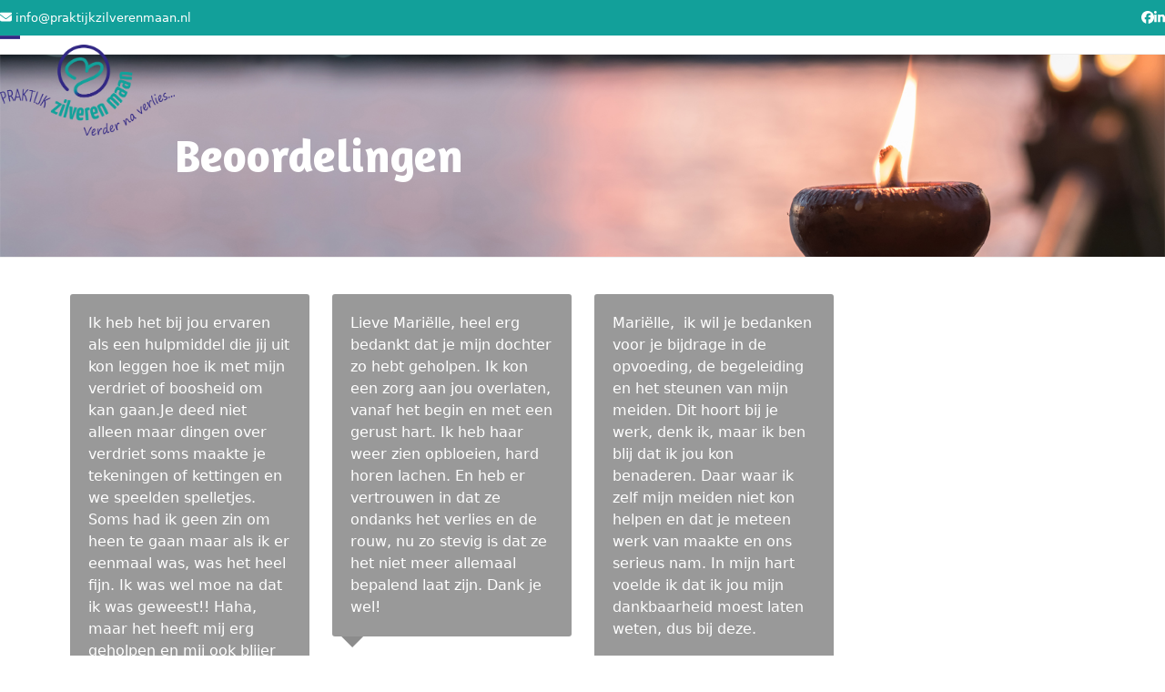

--- FILE ---
content_type: text/html; charset=UTF-8
request_url: https://praktijkzilverenmaan.nl/testimonials-category/beoordelingen/
body_size: 11553
content:
<!DOCTYPE html>
<html lang="nl-NL" class="wpex-classic-style">
<head>
<meta charset="UTF-8">
<link rel="profile" href="http://gmpg.org/xfn/11">
<meta name='robots' content='index, follow, max-image-preview:large, max-snippet:-1, max-video-preview:-1' />
<meta name="viewport" content="width=device-width, initial-scale=1">

	<!-- This site is optimized with the Yoast SEO plugin v26.7 - https://yoast.com/wordpress/plugins/seo/ -->
	<title>Beoordelingen Archieven - Praktijk Zilveren Maan</title>
<link data-rocket-prefetch href="https://connect.facebook.net" rel="dns-prefetch">
<link data-rocket-prefetch href="https://fonts.googleapis.com" rel="dns-prefetch">
<link data-rocket-prefetch href="https://www.facebook.com" rel="dns-prefetch"><link rel="preload" data-rocket-preload as="image" href="https://praktijkzilverenmaan.nl/wp-content/uploads/2018/07/Sliderafbeelding-1-2.jpg" fetchpriority="high">
	<link rel="canonical" href="https://praktijkzilverenmaan.nl/testimonials-category/beoordelingen/" />
	<meta property="og:locale" content="nl_NL" />
	<meta property="og:type" content="article" />
	<meta property="og:title" content="Beoordelingen Archieven - Praktijk Zilveren Maan" />
	<meta property="og:url" content="https://praktijkzilverenmaan.nl/testimonials-category/beoordelingen/" />
	<meta property="og:site_name" content="Praktijk Zilveren Maan" />
	<meta name="twitter:card" content="summary_large_image" />
	<script type="application/ld+json" class="yoast-schema-graph">{"@context":"https://schema.org","@graph":[{"@type":"CollectionPage","@id":"https://praktijkzilverenmaan.nl/testimonials-category/beoordelingen/","url":"https://praktijkzilverenmaan.nl/testimonials-category/beoordelingen/","name":"Beoordelingen Archieven - Praktijk Zilveren Maan","isPartOf":{"@id":"https://praktijkzilverenmaan.nl/#website"},"breadcrumb":{"@id":"https://praktijkzilverenmaan.nl/testimonials-category/beoordelingen/#breadcrumb"},"inLanguage":"nl-NL"},{"@type":"BreadcrumbList","@id":"https://praktijkzilverenmaan.nl/testimonials-category/beoordelingen/#breadcrumb","itemListElement":[{"@type":"ListItem","position":1,"name":"Home","item":"https://praktijkzilverenmaan.nl/"},{"@type":"ListItem","position":2,"name":"Beoordelingen"}]},{"@type":"WebSite","@id":"https://praktijkzilverenmaan.nl/#website","url":"https://praktijkzilverenmaan.nl/","name":"Praktijk Zilveren Maan","description":"Gespecialiseerd in rouwbegeleiding van kinderen, jongeren en volwassenen","publisher":{"@id":"https://praktijkzilverenmaan.nl/#organization"},"potentialAction":[{"@type":"SearchAction","target":{"@type":"EntryPoint","urlTemplate":"https://praktijkzilverenmaan.nl/?s={search_term_string}"},"query-input":{"@type":"PropertyValueSpecification","valueRequired":true,"valueName":"search_term_string"}}],"inLanguage":"nl-NL"},{"@type":"Organization","@id":"https://praktijkzilverenmaan.nl/#organization","name":"Praktijk Zilveren Maan","url":"https://praktijkzilverenmaan.nl/","logo":{"@type":"ImageObject","inLanguage":"nl-NL","@id":"https://praktijkzilverenmaan.nl/#/schema/logo/image/","url":"https://praktijkzilverenmaan.nl/wp-content/uploads/2018/08/Praktijk-Zilveren-maan-RETINA.png","contentUrl":"https://praktijkzilverenmaan.nl/wp-content/uploads/2018/08/Praktijk-Zilveren-maan-RETINA.png","width":500,"height":259,"caption":"Praktijk Zilveren Maan"},"image":{"@id":"https://praktijkzilverenmaan.nl/#/schema/logo/image/"},"sameAs":["https://www.facebook.com/praktijkzilverenmaan","https://www.linkedin.com/in/marielle-van-der-laan-70660717"]}]}</script>
	<!-- / Yoast SEO plugin. -->


<link rel='dns-prefetch' href='//fonts.googleapis.com' />
<link rel="alternate" type="application/rss+xml" title="Praktijk Zilveren Maan &raquo; feed" href="https://praktijkzilverenmaan.nl/feed/" />
<link rel="alternate" type="application/rss+xml" title="Praktijk Zilveren Maan &raquo; reacties feed" href="https://praktijkzilverenmaan.nl/comments/feed/" />
<link rel="alternate" type="application/rss+xml" title="Praktijk Zilveren Maan &raquo; Beoordelingen Beoordeling Categorieën feed" href="https://praktijkzilverenmaan.nl/testimonials-category/beoordelingen/feed/" />
<style id='wp-img-auto-sizes-contain-inline-css'>
img:is([sizes=auto i],[sizes^="auto," i]){contain-intrinsic-size:3000px 1500px}
/*# sourceURL=wp-img-auto-sizes-contain-inline-css */
</style>
<link data-minify="1" rel='stylesheet' id='js_composer_front-css' href='https://praktijkzilverenmaan.nl/wp-content/cache/min/1/wp-content/plugins/js_composer/assets/css/js_composer.min.css?ver=1764164539' media='all' />
<link data-minify="1" rel='stylesheet' id='parent-style-css' href='https://praktijkzilverenmaan.nl/wp-content/cache/min/1/wp-content/themes/Total/style.css?ver=1764164539' media='all' />
<link rel='stylesheet' id='wpex-google-font-amaranth-css' href='https://fonts.googleapis.com/css2?family=Amaranth:ital,wght@0,100;0,200;0,300;0,400;0,500;0,600;0,700;0,800;0,900;1,100;1,200;1,300;1,400;1,500;1,600;1,700;1,800;1,900&#038;display=swap&#038;subset=latin' media='all' />
<link rel='stylesheet' id='wpex-style-css' href='https://praktijkzilverenmaan.nl/wp-content/themes/Total%20child/style.css?ver=6.5' media='all' />
<link rel='stylesheet' id='wpex-mobile-menu-breakpoint-max-css' href='https://praktijkzilverenmaan.nl/wp-content/themes/Total/assets/css/frontend/breakpoints/max.min.css?ver=6.5' media='only screen and (max-width:1400px)' />
<link rel='stylesheet' id='wpex-mobile-menu-breakpoint-min-css' href='https://praktijkzilverenmaan.nl/wp-content/themes/Total/assets/css/frontend/breakpoints/min.min.css?ver=6.5' media='only screen and (min-width:1401px)' />
<link rel='stylesheet' id='vcex-shortcodes-css' href='https://praktijkzilverenmaan.nl/wp-content/themes/Total/assets/css/frontend/vcex-shortcodes.min.css?ver=6.5' media='all' />
<link rel='stylesheet' id='wpex-wpbakery-css' href='https://praktijkzilverenmaan.nl/wp-content/themes/Total/assets/css/frontend/wpbakery.min.css?ver=6.5' media='all' />
<script src="https://praktijkzilverenmaan.nl/wp-includes/js/jquery/jquery.min.js?ver=3.7.1" id="jquery-core-js"></script>
<script src="https://praktijkzilverenmaan.nl/wp-includes/js/jquery/jquery-migrate.min.js?ver=3.4.1" id="jquery-migrate-js"></script>
<script id="wpex-core-js-extra">
var wpex_theme_params = {"selectArrowIcon":"\u003Cspan class=\"wpex-select-arrow__icon wpex-icon--sm wpex-flex wpex-icon\" aria-hidden=\"true\"\u003E\u003Csvg viewBox=\"0 0 24 24\" xmlns=\"http://www.w3.org/2000/svg\"\u003E\u003Crect fill=\"none\" height=\"24\" width=\"24\"/\u003E\u003Cg transform=\"matrix(0, -1, 1, 0, -0.115, 23.885)\"\u003E\u003Cpolygon points=\"17.77,3.77 16,2 6,12 16,22 17.77,20.23 9.54,12\"/\u003E\u003C/g\u003E\u003C/svg\u003E\u003C/span\u003E","customSelects":".widget_categories form,.widget_archive select,.vcex-form-shortcode select","scrollToHash":"1","localScrollFindLinks":"1","localScrollHighlight":"1","localScrollUpdateHash":"1","scrollToHashTimeout":"500","localScrollTargets":"li.local-scroll a, a.local-scroll, .local-scroll-link, .local-scroll-link \u003E a,.sidr-class-local-scroll-link,li.sidr-class-local-scroll \u003E span \u003E a,li.sidr-class-local-scroll \u003E a","scrollToBehavior":"smooth"};
//# sourceURL=wpex-core-js-extra
</script>
<script src="https://praktijkzilverenmaan.nl/wp-content/themes/Total/assets/js/frontend/core.min.js?ver=6.5" id="wpex-core-js" defer data-wp-strategy="defer"></script>
<script id="wpex-inline-js-after">
!function(){const e=document.querySelector("html"),t=()=>{const t=window.innerWidth-document.documentElement.clientWidth;t&&e.style.setProperty("--wpex-scrollbar-width",`${t}px`)};t(),window.addEventListener("resize",(()=>{t()}))}();
//# sourceURL=wpex-inline-js-after
</script>
<script id="wpex-sticky-header-js-extra">
var wpex_sticky_header_params = {"breakpoint":"1401","shrink":"1","shrinkOnMobile":"1","shrinkHeight":"70","shrink_speed":".3s","shrink_delay":"1"};
//# sourceURL=wpex-sticky-header-js-extra
</script>
<script src="https://praktijkzilverenmaan.nl/wp-content/themes/Total/assets/js/frontend/sticky/header.min.js?ver=6.5" id="wpex-sticky-header-js" defer data-wp-strategy="defer"></script>
<script id="wpex-mobile-menu-sidr-js-extra">
var wpex_mobile_menu_sidr_params = {"breakpoint":"1400","i18n":{"openSubmenu":"Open submenu of %s","closeSubmenu":"Close submenu of %s"},"openSubmenuIcon":"\u003Cspan class=\"wpex-open-submenu__icon wpex-transition-transform wpex-duration-300 wpex-icon\" aria-hidden=\"true\"\u003E\u003Csvg xmlns=\"http://www.w3.org/2000/svg\" viewBox=\"0 0 448 512\"\u003E\u003Cpath d=\"M201.4 342.6c12.5 12.5 32.8 12.5 45.3 0l160-160c12.5-12.5 12.5-32.8 0-45.3s-32.8-12.5-45.3 0L224 274.7 86.6 137.4c-12.5-12.5-32.8-12.5-45.3 0s-12.5 32.8 0 45.3l160 160z\"/\u003E\u003C/svg\u003E\u003C/span\u003E","source":"#site-navigation, #mobile-menu-search","side":"right","dark_surface":"1","displace":"","aria_label":"Mobile menu","aria_label_close":"Close mobile menu","class":"has-background","speed":"300"};
//# sourceURL=wpex-mobile-menu-sidr-js-extra
</script>
<script src="https://praktijkzilverenmaan.nl/wp-content/themes/Total/assets/js/frontend/mobile-menu/sidr.min.js?ver=6.5" id="wpex-mobile-menu-sidr-js" defer data-wp-strategy="defer"></script>
<script></script><link rel="https://api.w.org/" href="https://praktijkzilverenmaan.nl/wp-json/" /><link rel="EditURI" type="application/rsd+xml" title="RSD" href="https://praktijkzilverenmaan.nl/xmlrpc.php?rsd" />
<meta name="generator" content="WordPress 6.9" />
<link rel="icon" href="https://praktijkzilverenmaan.nl/wp-content/uploads/2018/08/Favicon.png" sizes="32x32"><link rel="shortcut icon" href="https://praktijkzilverenmaan.nl/wp-content/uploads/2018/08/Favicon.png"><link rel="apple-touch-icon" href="https://praktijkzilverenmaan.nl/wp-content/uploads/2018/08/57x57.png" sizes="57x57" ><link rel="apple-touch-icon" href="https://praktijkzilverenmaan.nl/wp-content/uploads/2018/08/76x76.png" sizes="76x76" ><link rel="apple-touch-icon" href="https://praktijkzilverenmaan.nl/wp-content/uploads/2018/08/120x120.png" sizes="120x120"><link rel="apple-touch-icon" href="https://praktijkzilverenmaan.nl/wp-content/uploads/2018/08/152x152.png" sizes="114x114"><style>.recentcomments a{display:inline !important;padding:0 !important;margin:0 !important;}</style><noscript><style>body:not(.content-full-screen) .wpex-vc-row-stretched[data-vc-full-width-init="false"]{visibility:visible;}</style></noscript><script>function setREVStartSize(e){
			//window.requestAnimationFrame(function() {
				window.RSIW = window.RSIW===undefined ? window.innerWidth : window.RSIW;
				window.RSIH = window.RSIH===undefined ? window.innerHeight : window.RSIH;
				try {
					var pw = document.getElementById(e.c).parentNode.offsetWidth,
						newh;
					pw = pw===0 || isNaN(pw) || (e.l=="fullwidth" || e.layout=="fullwidth") ? window.RSIW : pw;
					e.tabw = e.tabw===undefined ? 0 : parseInt(e.tabw);
					e.thumbw = e.thumbw===undefined ? 0 : parseInt(e.thumbw);
					e.tabh = e.tabh===undefined ? 0 : parseInt(e.tabh);
					e.thumbh = e.thumbh===undefined ? 0 : parseInt(e.thumbh);
					e.tabhide = e.tabhide===undefined ? 0 : parseInt(e.tabhide);
					e.thumbhide = e.thumbhide===undefined ? 0 : parseInt(e.thumbhide);
					e.mh = e.mh===undefined || e.mh=="" || e.mh==="auto" ? 0 : parseInt(e.mh,0);
					if(e.layout==="fullscreen" || e.l==="fullscreen")
						newh = Math.max(e.mh,window.RSIH);
					else{
						e.gw = Array.isArray(e.gw) ? e.gw : [e.gw];
						for (var i in e.rl) if (e.gw[i]===undefined || e.gw[i]===0) e.gw[i] = e.gw[i-1];
						e.gh = e.el===undefined || e.el==="" || (Array.isArray(e.el) && e.el.length==0)? e.gh : e.el;
						e.gh = Array.isArray(e.gh) ? e.gh : [e.gh];
						for (var i in e.rl) if (e.gh[i]===undefined || e.gh[i]===0) e.gh[i] = e.gh[i-1];
											
						var nl = new Array(e.rl.length),
							ix = 0,
							sl;
						e.tabw = e.tabhide>=pw ? 0 : e.tabw;
						e.thumbw = e.thumbhide>=pw ? 0 : e.thumbw;
						e.tabh = e.tabhide>=pw ? 0 : e.tabh;
						e.thumbh = e.thumbhide>=pw ? 0 : e.thumbh;
						for (var i in e.rl) nl[i] = e.rl[i]<window.RSIW ? 0 : e.rl[i];
						sl = nl[0];
						for (var i in nl) if (sl>nl[i] && nl[i]>0) { sl = nl[i]; ix=i;}
						var m = pw>(e.gw[ix]+e.tabw+e.thumbw) ? 1 : (pw-(e.tabw+e.thumbw)) / (e.gw[ix]);
						newh =  (e.gh[ix] * m) + (e.tabh + e.thumbh);
					}
					var el = document.getElementById(e.c);
					if (el!==null && el) el.style.height = newh+"px";
					el = document.getElementById(e.c+"_wrapper");
					if (el!==null && el) {
						el.style.height = newh+"px";
						el.style.display = "block";
					}
				} catch(e){
					console.log("Failure at Presize of Slider:" + e)
				}
			//});
		  };</script>
		<style id="wp-custom-css">
			.testimonial-entry-content{position:relative;padding:20px;background:rgba(0,0,0,0.4);/* background:#f7f7f7;*/color:white;border-radius:3px;}.testimonial-caret{position:absolute;display:block;left:10px;bottom:-12px;width:0;height:0;border-left:12px solid transparent;border-right:12px solid transparent;border-top:12px solid #00000073;}.testimonial-entry-author{margin:0;color:white;font-family:amaranth;font-size:20px;}blockquote{padding-left:55px;margin:30px 0;font-size:1.231em;color:#000000;}		</style>
		<noscript><style> .wpb_animate_when_almost_visible { opacity: 1; }</style></noscript><style data-type="wpex-css" id="wpex-css">/*TYPOGRAPHY*/:root{--wpex-body-font-size:16px;--wpex-body-color:#000000;}#top-bar-content{font-size:13px;}.main-navigation-ul .link-inner{font-weight:300;font-size:18px;letter-spacing:1px;text-transform:uppercase;}.page-header .page-header-title{font-family:Amaranth;font-weight:700;font-size:50px;}h2,.wpex-h2{font-family:Amaranth;font-size:25px;color:#312783;margin:0px 0px 10px 0px;}.footer-widget .widget-title{font-family:Amaranth;font-size:24px;}#copyright{font-size:13px;letter-spacing:0px;}/*ADVANCED STYLING CSS*/#site-logo .logo-img{max-height:100px;width:auto;}.page-header.has-bg-image{background-image:url(https://praktijkzilverenmaan.nl/wp-content/uploads/2018/07/Sliderafbeelding-1-2.jpg);}/*CUSTOMIZER STYLING*/:root{--wpex-link-color:#12a09a;--wpex-hover-heading-link-color:#12a09a;--wpex-btn-color:#ffffff;--wpex-hover-btn-color:#ffffff;--wpex-btn-bg:#312783;--wpex-hover-btn-bg:#12a09a;--wpex-input-bg:#f9f9f9;--wpex-focus-input-bg:#f9f9f9;--wpex-input-border-color:#d1d1d1;--wpex-focus-input-border-color:#d1d1d1;--wpex-site-header-shrink-start-height:100px;}.page-header.wpex-supports-mods{padding-block-start:80px;padding-block-end:80px;}.page-header.wpex-supports-mods .page-header-title{color:#ffffff;}:root,.site-boxed.wpex-responsive #wrap{--wpex-container-width:1200px;}#top-bar-wrap{background-color:#12a09a;border-color:#12a09a;}.wpex-top-bar-sticky{background-color:#12a09a;}#top-bar{color:#ffffff;--wpex-text-2:#ffffff;--wpex-text-3:#ffffff;--wpex-text-4:#ffffff;--wpex-link-color:#ffffff;padding-block-start:5px;padding-block-end:5px;}#top-bar-social a.wpex-social-btn-no-style{color:#ffffff;}#top-bar-social a.wpex-social-btn-no-style:hover{color:#ffffff;}.header-padding{padding-block-start:10px;padding-block-end:10px;}#site-navigation-wrap{--wpex-main-nav-link-color:#25a09a;--wpex-hover-main-nav-link-color:#25a09a;--wpex-active-main-nav-link-color:#25a09a;--wpex-hover-main-nav-link-color:#312783;--wpex-active-main-nav-link-color:#312783;}#mobile-menu,#mobile-icons-menu{--wpex-link-color:#312783;--wpex-hover-link-color:#312783;--wpex-hover-link-color:#12a09a;}#sidr-main,.sidr-class-dropdown-menu ul{background-color:#12a09a;}#sidr-main{--wpex-border-main:#ffffff;color:#ffffff;--wpex-link-color:#ffffff;--wpex-text-2:#ffffff;--wpex-hover-link-color:#f2f2f2;}#footer{--wpex-surface-1:#ffffff;background-color:#ffffff;color:#000000;--wpex-heading-color:#000000;--wpex-text-2:#000000;--wpex-text-3:#000000;--wpex-text-4:#000000;--wpex-border-main:#ffffff;--wpex-table-cell-border-color:#ffffff;--wpex-link-color:#13a09a;--wpex-hover-link-color:#13a09a;--wpex-hover-link-color:#13a09a;}.footer-widget .widget-title{color:#13a09a;}#footer-bottom{background-color:#12a09a;color:#ffffff;--wpex-text-2:#ffffff;--wpex-text-3:#ffffff;--wpex-text-4:#ffffff;--wpex-link-color:#ffffff;--wpex-hover-link-color:#ffffff;}</style><link data-minify="1" rel='stylesheet' id='rs-plugin-settings-css' href='https://praktijkzilverenmaan.nl/wp-content/cache/min/1/wp-content/plugins/revslider/sr6/assets/css/rs6.css?ver=1764164539' media='all' />
<style id='rs-plugin-settings-inline-css'>
#rs-demo-id {}
/*# sourceURL=rs-plugin-settings-inline-css */
</style>
<meta name="generator" content="WP Rocket 3.20.3" data-wpr-features="wpr_minify_js wpr_preconnect_external_domains wpr_oci wpr_minify_css wpr_desktop" /></head>

<body class="archive tax-testimonials_category term-beoordelingen term-3 wp-custom-logo wp-embed-responsive wp-theme-Total wp-child-theme-Totalchild wpex-theme wpex-responsive full-width-main-layout no-composer wpex-live-site wpex-has-primary-bottom-spacing site-full-width content-full-width has-topbar sidebar-widget-icons hasnt-overlay-header has-mobile-menu wpex-mobile-toggle-menu-icon_buttons wpex-no-js wpb-js-composer js-comp-ver-8.7.2 vc_responsive">

	
<a href="#content" class="skip-to-content">Skip to content</a>

	
	<span data-ls_id="#site_top" tabindex="-1"></span>
	<div  id="outer-wrap" class="wpex-overflow-clip">
		
		
		
		<div  id="wrap" class="wpex-clr">

			
			<div  id="top-bar-wrap" class="top-bar-full-width wpex-border-b wpex-border-main wpex-border-solid wpex-text-sm visible-desktop wpex-print-hidden">
			<div id="top-bar" class="container wpex-relative wpex-py-15 wpex-md-flex wpex-justify-between wpex-items-center wpex-text-center wpex-md-text-initial">
	<div id="top-bar-content" class="has-content top-bar-left wpex-clr"><a href="mailto:info@praktijkzilverenmaan.nl"><span class="wpex-inline"><span class="wpex-icon" aria-hidden="true"><svg xmlns="http://www.w3.org/2000/svg" viewBox="0 0 512 512"><path d="M48 64C21.5 64 0 85.5 0 112c0 15.1 7.1 29.3 19.2 38.4L236.8 313.6c11.4 8.5 27 8.5 38.4 0L492.8 150.4c12.1-9.1 19.2-23.3 19.2-38.4c0-26.5-21.5-48-48-48H48zM0 176V384c0 35.3 28.7 64 64 64H448c35.3 0 64-28.7 64-64V176L294.4 339.2c-22.8 17.1-54 17.1-76.8 0L0 176z"/></svg></span> info@praktijkzilverenmaan.nl
</span></a></div>


<div id="top-bar-social" class="top-bar-right wpex-mt-10 wpex-md-mt-0 social-style-none"><ul id="top-bar-social-list" class="wpex-inline-flex wpex-flex-wrap wpex-gap-y-5 wpex-list-none wpex-m-0 wpex-last-mr-0 wpex-gap-x-15 wpex-justify-center wpex-md-justify-start"><li class="top-bar-social-list__item"><a href="https://www.facebook.com/praktijkzilverenmaan" target="_blank" class="top-bar-social-list__link wpex-facebook wpex-social-btn wpex-social-btn-no-style" rel="noopener noreferrer"><span class="wpex-icon" aria-hidden="true"><svg xmlns="http://www.w3.org/2000/svg" viewBox="0 0 512 512"><path d="M512 256C512 114.6 397.4 0 256 0S0 114.6 0 256C0 376 82.7 476.8 194.2 504.5V334.2H141.4V256h52.8V222.3c0-87.1 39.4-127.5 125-127.5c16.2 0 44.2 3.2 55.7 6.4V172c-6-.6-16.5-1-29.6-1c-42 0-58.2 15.9-58.2 57.2V256h83.6l-14.4 78.2H287V510.1C413.8 494.8 512 386.9 512 256h0z"/></svg></span><span class="screen-reader-text">Facebook</span></a></li><li class="top-bar-social-list__item"><a href="https://www.linkedin.com/in/marielle-van-der-laan-70660717" target="_blank" class="top-bar-social-list__link wpex-linkedin wpex-social-btn wpex-social-btn-no-style" rel="noopener noreferrer"><span class="wpex-icon" aria-hidden="true"><svg xmlns="http://www.w3.org/2000/svg" viewBox="0 0 448 512"><path d="M100.3 448H7.4V148.9h92.9zM53.8 108.1C24.1 108.1 0 83.5 0 53.8a53.8 53.8 0 0 1 107.6 0c0 29.7-24.1 54.3-53.8 54.3zM447.9 448h-92.7V302.4c0-34.7-.7-79.2-48.3-79.2-48.3 0-55.7 37.7-55.7 76.7V448h-92.8V148.9h89.1v40.8h1.3c12.4-23.5 42.7-48.3 87.9-48.3 94 0 111.3 61.9 111.3 142.3V448z"/></svg></span><span class="screen-reader-text">LinkedIn</span></a></li></ul></div></div>
		</div>
	<div  id="site-header-sticky-wrapper" class="wpex-sticky-header-holder not-sticky wpex-print-hidden">	<header id="site-header" class="header-one wpex-z-sticky header-full-width fixed-scroll has-sticky-dropshadow shrink-sticky-header on-shrink-adjust-height dyn-styles wpex-print-hidden wpex-relative wpex-clr">
				<div id="site-header-inner" class="header-one-inner header-padding container wpex-relative wpex-h-100 wpex-py-30 wpex-clr">
<div id="site-logo" class="site-branding header-one-logo logo-padding wpex-flex wpex-items-center wpex-float-left wpex-h-100">
	<div id="site-logo-inner" ><a id="site-logo-link" href="https://praktijkzilverenmaan.nl/" rel="home" class="main-logo"><img src="https://praktijkzilverenmaan.nl/wp-content/uploads/2018/08/Praktijk-Zilveren-maan.png" alt="Praktijk Zilveren Maan" class="logo-img wpex-h-auto wpex-max-w-100 wpex-align-middle" width="250" height="100" data-no-retina data-skip-lazy fetchpriority="high" srcset="https://praktijkzilverenmaan.nl/wp-content/uploads/2018/08/Praktijk-Zilveren-maan.png 1x,https://praktijkzilverenmaan.nl/wp-content/uploads/2018/08/Praktijk-Zilveren-maan-RETINA.png 2x"></a></div>

</div>

<div id="site-navigation-wrap" class="navbar-style-one navbar-fixed-height navbar-allows-inner-bg navbar-fixed-line-height wpex-dropdowns-caret wpex-stretch-megamenus hide-at-mm-breakpoint wpex-clr wpex-print-hidden">
	<nav id="site-navigation" class="navigation main-navigation main-navigation-one wpex-clr" aria-label="Main menu"><ul id="menu-hoofdmenu" class="main-navigation-ul dropdown-menu wpex-dropdown-menu wpex-dropdown-menu--onhover"><li id="menu-item-31" class="menu-item menu-item-type-post_type menu-item-object-page menu-item-home menu-item-31"><a href="https://praktijkzilverenmaan.nl/"><span class="link-inner">Home</span></a></li>
<li id="menu-item-33" class="menu-item menu-item-type-custom menu-item-object-custom menu-item-has-children menu-item-33 dropdown"><a><span class="link-inner">Ouders <span class="nav-arrow top-level"><span class="nav-arrow__icon wpex-icon wpex-icon--xs" aria-hidden="true"><svg xmlns="http://www.w3.org/2000/svg" viewBox="0 0 448 512"><path d="M201.4 342.6c12.5 12.5 32.8 12.5 45.3 0l160-160c12.5-12.5 12.5-32.8 0-45.3s-32.8-12.5-45.3 0L224 274.7 86.6 137.4c-12.5-12.5-32.8-12.5-45.3 0s-12.5 32.8 0 45.3l160 160z"/></svg></span></span></span></a>
<ul class="sub-menu">
	<li id="menu-item-30" class="menu-item menu-item-type-post_type menu-item-object-page menu-item-30"><a href="https://praktijkzilverenmaan.nl/informatie-en-advies/"><span class="link-inner">Informatie en advies</span></a></li>
	<li id="menu-item-459" class="menu-item menu-item-type-post_type menu-item-object-page menu-item-459"><a href="https://praktijkzilverenmaan.nl/scheiden-of-uit-elkaar/"><span class="link-inner">Scheiden of uit elkaar</span></a></li>
</ul>
</li>
<li id="menu-item-488" class="menu-item menu-item-type-custom menu-item-object-custom menu-item-has-children menu-item-488 dropdown"><a href="#"><span class="link-inner">Volwassenen <span class="nav-arrow top-level"><span class="nav-arrow__icon wpex-icon wpex-icon--xs" aria-hidden="true"><svg xmlns="http://www.w3.org/2000/svg" viewBox="0 0 448 512"><path d="M201.4 342.6c12.5 12.5 32.8 12.5 45.3 0l160-160c12.5-12.5 12.5-32.8 0-45.3s-32.8-12.5-45.3 0L224 274.7 86.6 137.4c-12.5-12.5-32.8-12.5-45.3 0s-12.5 32.8 0 45.3l160 160z"/></svg></span></span></span></a>
<ul class="sub-menu">
	<li id="menu-item-234" class="menu-item menu-item-type-post_type menu-item-object-page menu-item-234"><a href="https://praktijkzilverenmaan.nl/voor-volwassenen/"><span class="link-inner">Één op één contact</span></a></li>
	<li id="menu-item-487" class="menu-item menu-item-type-post_type menu-item-object-page menu-item-487"><a href="https://praktijkzilverenmaan.nl/rouw-lotgenotengroep-voor-volwassenen/"><span class="link-inner">Rouw- lotgenotengroep</span></a></li>
</ul>
</li>
<li id="menu-item-28" class="menu-item menu-item-type-post_type menu-item-object-page menu-item-28"><a href="https://praktijkzilverenmaan.nl/voor-kinderen-en-jongeren/"><span class="link-inner">Kinderen &#038; Jongeren</span></a></li>
<li id="menu-item-29" class="menu-item menu-item-type-post_type menu-item-object-page menu-item-29"><a href="https://praktijkzilverenmaan.nl/begeleiding-en-werkwijze/"><span class="link-inner">Hoe werken we</span></a></li>
<li id="menu-item-32" class="menu-item menu-item-type-custom menu-item-object-custom menu-item-has-children menu-item-32 dropdown"><a><span class="link-inner">Over ons <span class="nav-arrow top-level"><span class="nav-arrow__icon wpex-icon wpex-icon--xs" aria-hidden="true"><svg xmlns="http://www.w3.org/2000/svg" viewBox="0 0 448 512"><path d="M201.4 342.6c12.5 12.5 32.8 12.5 45.3 0l160-160c12.5-12.5 12.5-32.8 0-45.3s-32.8-12.5-45.3 0L224 274.7 86.6 137.4c-12.5-12.5-32.8-12.5-45.3 0s-12.5 32.8 0 45.3l160 160z"/></svg></span></span></span></a>
<ul class="sub-menu">
	<li id="menu-item-26" class="menu-item menu-item-type-post_type menu-item-object-page menu-item-26"><a href="https://praktijkzilverenmaan.nl/de-praktijk/"><span class="link-inner">Over de praktijk</span></a></li>
	<li id="menu-item-25" class="menu-item menu-item-type-post_type menu-item-object-page menu-item-25"><a href="https://praktijkzilverenmaan.nl/marielle-van-der-laan/"><span class="link-inner">Over Mariëlle</span></a></li>
	<li id="menu-item-460" class="menu-item menu-item-type-post_type menu-item-object-page menu-item-460"><a href="https://praktijkzilverenmaan.nl/tarieven/"><span class="link-inner">Tarieven</span></a></li>
	<li id="menu-item-243" class="menu-item menu-item-type-post_type menu-item-object-page menu-item-243"><a href="https://praktijkzilverenmaan.nl/stichting-zilveren-maan/"><span class="link-inner">Stichting Zilveren Maan</span></a></li>
</ul>
</li>
<li id="menu-item-24" class="menu-item menu-item-type-post_type menu-item-object-page menu-item-24"><a href="https://praktijkzilverenmaan.nl/contact/"><span class="link-inner">Contact</span></a></li>
</ul></nav>
</div>


<div id="mobile-menu" class="wpex-mobile-menu-toggle show-at-mm-breakpoint wpex-flex wpex-items-center wpex-absolute wpex-top-50 -wpex-translate-y-50 wpex-right-0">
	<div class="wpex-inline-flex wpex-items-center"><a href="#" class="mobile-menu-toggle" role="button" aria-expanded="false"><span class="mobile-menu-toggle__icon wpex-flex"><span class="wpex-hamburger-icon wpex-hamburger-icon--inactive wpex-hamburger-icon--animate" aria-hidden="true"><span></span></span></span><span class="screen-reader-text" data-open-text>Open mobile menu</span><span class="screen-reader-text" data-open-text>Close mobile menu</span></a></div>
</div>

</div>
			</header>
</div>
			<div  id="fb-root"></div>
<script>(function(d, s, id) {
  var js, fjs = d.getElementsByTagName(s)[0];
  if (d.getElementById(id)) return;
  js = d.createElement(s); js.id = id;
  js.src = 'https://connect.facebook.net/nl_NL/sdk.js#xfbml=1&version=v3.1';
  fjs.parentNode.insertBefore(js, fjs);
}(document, 'script', 'facebook-jssdk'));</script>
			<main  id="main" class="site-main wpex-clr">

				
<header class="page-header default-page-header has-bg-image bg-cover wpex-bg-cover wpex-bg-center wpex-bg-no-repeat wpex-relative wpex-mb-40 wpex-surface-2 wpex-py-20 wpex-border-t wpex-border-b wpex-border-solid wpex-border-surface-3 wpex-text-2 wpex-supports-mods">

	
	<div class="page-header-inner container">
<div class="page-header-content">

<h1 class="page-header-title wpex-block wpex-m-0 wpex-text-2xl">

	<span>Beoordelingen</span>

</h1>

</div></div>

	
</header>


<div id="content-wrap"  class="container wpex-clr">

	
	<div id="primary" class="content-area wpex-clr">

		
		<div id="content" class="site-content wpex-clr">

			
			
<div id="testimonials-entries" class="wpex-row wpex-clr">
<article id="post-262" class="testimonial-entry col span_1_of_4 col-1">
			
<div class="testimonial-entry-content wpex-relative wpex-boxed wpex-border-0 wpex-clr">
	<span class="testimonial-caret wpex-absolute wpex-block wpex-w-0 wpex-h-0"></span>
		<div class="testimonial-entry-text wpex-last-mb-0 wpex-clr"><p>Ik heb het bij jou ervaren als een hulpmiddel die jij uit kon leggen hoe ik met mijn verdriet of boosheid om kan gaan.Je deed niet alleen maar dingen over verdriet soms maakte je tekeningen of kettingen en we speelden spelletjes. Soms had ik geen zin om heen te gaan maar als ik er eenmaal was, was het heel fijn. Ik was wel moe na dat ik was geweest!! Haha, maar het heeft mij erg geholpen en mij ook blijer gemaakt. Soms is het nog wel moeilijk maar dan moet ik denken aan de dingen die ik heb geleerd.</p>
</div>
</div>
		<div class="testimonial-entry-bottom wpex-flex wpex-flex-wrap wpex-mt-20">
						
<div class="testimonial-entry-meta wpex-flex-grow">
<div class="testimonial-entry-author entry-title">Een jongere</div>

<div class="testimonial-entry-rating"><div class="wpex-star-rating wpex-inline-flex wpex-flex-wrap"><span class="wpex-icon" aria-hidden="true"><svg xmlns="http://www.w3.org/2000/svg" viewBox="0 0 576 512"><path d="M316.9 18C311.6 7 300.4 0 288.1 0s-23.4 7-28.8 18L195 150.3 51.4 171.5c-12 1.8-22 10.2-25.7 21.7s-.7 24.2 7.9 32.7L137.8 329 113.2 474.7c-2 12 3 24.2 12.9 31.3s23 8 33.8 2.3l128.3-68.5 128.3 68.5c10.8 5.7 23.9 4.9 33.8-2.3s14.9-19.3 12.9-31.3L438.5 329 542.7 225.9c8.6-8.5 11.7-21.2 7.9-32.7s-13.7-19.9-25.7-21.7L381.2 150.3 316.9 18z"/></svg></span><span class="wpex-icon" aria-hidden="true"><svg xmlns="http://www.w3.org/2000/svg" viewBox="0 0 576 512"><path d="M316.9 18C311.6 7 300.4 0 288.1 0s-23.4 7-28.8 18L195 150.3 51.4 171.5c-12 1.8-22 10.2-25.7 21.7s-.7 24.2 7.9 32.7L137.8 329 113.2 474.7c-2 12 3 24.2 12.9 31.3s23 8 33.8 2.3l128.3-68.5 128.3 68.5c10.8 5.7 23.9 4.9 33.8-2.3s14.9-19.3 12.9-31.3L438.5 329 542.7 225.9c8.6-8.5 11.7-21.2 7.9-32.7s-13.7-19.9-25.7-21.7L381.2 150.3 316.9 18z"/></svg></span><span class="wpex-icon" aria-hidden="true"><svg xmlns="http://www.w3.org/2000/svg" viewBox="0 0 576 512"><path d="M316.9 18C311.6 7 300.4 0 288.1 0s-23.4 7-28.8 18L195 150.3 51.4 171.5c-12 1.8-22 10.2-25.7 21.7s-.7 24.2 7.9 32.7L137.8 329 113.2 474.7c-2 12 3 24.2 12.9 31.3s23 8 33.8 2.3l128.3-68.5 128.3 68.5c10.8 5.7 23.9 4.9 33.8-2.3s14.9-19.3 12.9-31.3L438.5 329 542.7 225.9c8.6-8.5 11.7-21.2 7.9-32.7s-13.7-19.9-25.7-21.7L381.2 150.3 316.9 18z"/></svg></span><span class="wpex-icon" aria-hidden="true"><svg xmlns="http://www.w3.org/2000/svg" viewBox="0 0 576 512"><path d="M316.9 18C311.6 7 300.4 0 288.1 0s-23.4 7-28.8 18L195 150.3 51.4 171.5c-12 1.8-22 10.2-25.7 21.7s-.7 24.2 7.9 32.7L137.8 329 113.2 474.7c-2 12 3 24.2 12.9 31.3s23 8 33.8 2.3l128.3-68.5 128.3 68.5c10.8 5.7 23.9 4.9 33.8-2.3s14.9-19.3 12.9-31.3L438.5 329 542.7 225.9c8.6-8.5 11.7-21.2 7.9-32.7s-13.7-19.9-25.7-21.7L381.2 150.3 316.9 18z"/></svg></span><span class="wpex-icon" aria-hidden="true"><svg xmlns="http://www.w3.org/2000/svg" viewBox="0 0 576 512"><path d="M316.9 18C311.6 7 300.4 0 288.1 0s-23.4 7-28.8 18L195 150.3 51.4 171.5c-12 1.8-22 10.2-25.7 21.7s-.7 24.2 7.9 32.7L137.8 329 113.2 474.7c-2 12 3 24.2 12.9 31.3s23 8 33.8 2.3l128.3-68.5 128.3 68.5c10.8 5.7 23.9 4.9 33.8-2.3s14.9-19.3 12.9-31.3L438.5 329 542.7 225.9c8.6-8.5 11.7-21.2 7.9-32.7s-13.7-19.9-25.7-21.7L381.2 150.3 316.9 18z"/></svg></span><span class="screen-reader-text">Rating: 5</span></div></div>
</div>		</div>
	</article>
<article id="post-260" class="testimonial-entry col span_1_of_4 col-2">
			
<div class="testimonial-entry-content wpex-relative wpex-boxed wpex-border-0 wpex-clr">
	<span class="testimonial-caret wpex-absolute wpex-block wpex-w-0 wpex-h-0"></span>
		<div class="testimonial-entry-text wpex-last-mb-0 wpex-clr"><p>Lieve Mariëlle, heel erg bedankt dat je mijn dochter zo hebt geholpen. Ik kon een zorg aan jou overlaten, vanaf het begin en met een gerust hart. Ik heb haar weer zien opbloeien, hard horen lachen. En heb er vertrouwen in dat ze ondanks het verlies en de rouw, nu zo stevig is dat ze het niet meer allemaal bepalend laat zijn. Dank je wel!</p>
</div>
</div>
		<div class="testimonial-entry-bottom wpex-flex wpex-flex-wrap wpex-mt-20">
						
<div class="testimonial-entry-meta wpex-flex-grow">
<div class="testimonial-entry-author entry-title">Een moeder</div>

<div class="testimonial-entry-rating"><div class="wpex-star-rating wpex-inline-flex wpex-flex-wrap"><span class="wpex-icon" aria-hidden="true"><svg xmlns="http://www.w3.org/2000/svg" viewBox="0 0 576 512"><path d="M316.9 18C311.6 7 300.4 0 288.1 0s-23.4 7-28.8 18L195 150.3 51.4 171.5c-12 1.8-22 10.2-25.7 21.7s-.7 24.2 7.9 32.7L137.8 329 113.2 474.7c-2 12 3 24.2 12.9 31.3s23 8 33.8 2.3l128.3-68.5 128.3 68.5c10.8 5.7 23.9 4.9 33.8-2.3s14.9-19.3 12.9-31.3L438.5 329 542.7 225.9c8.6-8.5 11.7-21.2 7.9-32.7s-13.7-19.9-25.7-21.7L381.2 150.3 316.9 18z"/></svg></span><span class="wpex-icon" aria-hidden="true"><svg xmlns="http://www.w3.org/2000/svg" viewBox="0 0 576 512"><path d="M316.9 18C311.6 7 300.4 0 288.1 0s-23.4 7-28.8 18L195 150.3 51.4 171.5c-12 1.8-22 10.2-25.7 21.7s-.7 24.2 7.9 32.7L137.8 329 113.2 474.7c-2 12 3 24.2 12.9 31.3s23 8 33.8 2.3l128.3-68.5 128.3 68.5c10.8 5.7 23.9 4.9 33.8-2.3s14.9-19.3 12.9-31.3L438.5 329 542.7 225.9c8.6-8.5 11.7-21.2 7.9-32.7s-13.7-19.9-25.7-21.7L381.2 150.3 316.9 18z"/></svg></span><span class="wpex-icon" aria-hidden="true"><svg xmlns="http://www.w3.org/2000/svg" viewBox="0 0 576 512"><path d="M316.9 18C311.6 7 300.4 0 288.1 0s-23.4 7-28.8 18L195 150.3 51.4 171.5c-12 1.8-22 10.2-25.7 21.7s-.7 24.2 7.9 32.7L137.8 329 113.2 474.7c-2 12 3 24.2 12.9 31.3s23 8 33.8 2.3l128.3-68.5 128.3 68.5c10.8 5.7 23.9 4.9 33.8-2.3s14.9-19.3 12.9-31.3L438.5 329 542.7 225.9c8.6-8.5 11.7-21.2 7.9-32.7s-13.7-19.9-25.7-21.7L381.2 150.3 316.9 18z"/></svg></span><span class="wpex-icon" aria-hidden="true"><svg xmlns="http://www.w3.org/2000/svg" viewBox="0 0 576 512"><path d="M316.9 18C311.6 7 300.4 0 288.1 0s-23.4 7-28.8 18L195 150.3 51.4 171.5c-12 1.8-22 10.2-25.7 21.7s-.7 24.2 7.9 32.7L137.8 329 113.2 474.7c-2 12 3 24.2 12.9 31.3s23 8 33.8 2.3l128.3-68.5 128.3 68.5c10.8 5.7 23.9 4.9 33.8-2.3s14.9-19.3 12.9-31.3L438.5 329 542.7 225.9c8.6-8.5 11.7-21.2 7.9-32.7s-13.7-19.9-25.7-21.7L381.2 150.3 316.9 18z"/></svg></span><span class="wpex-icon" aria-hidden="true"><svg xmlns="http://www.w3.org/2000/svg" viewBox="0 0 576 512"><path d="M316.9 18C311.6 7 300.4 0 288.1 0s-23.4 7-28.8 18L195 150.3 51.4 171.5c-12 1.8-22 10.2-25.7 21.7s-.7 24.2 7.9 32.7L137.8 329 113.2 474.7c-2 12 3 24.2 12.9 31.3s23 8 33.8 2.3l128.3-68.5 128.3 68.5c10.8 5.7 23.9 4.9 33.8-2.3s14.9-19.3 12.9-31.3L438.5 329 542.7 225.9c8.6-8.5 11.7-21.2 7.9-32.7s-13.7-19.9-25.7-21.7L381.2 150.3 316.9 18z"/></svg></span><span class="screen-reader-text">Rating: 5</span></div></div>
</div>		</div>
	</article>
<article id="post-89" class="testimonial-entry col span_1_of_4 col-3">
			
<div class="testimonial-entry-content wpex-relative wpex-boxed wpex-border-0 wpex-clr">
	<span class="testimonial-caret wpex-absolute wpex-block wpex-w-0 wpex-h-0"></span>
		<div class="testimonial-entry-text wpex-last-mb-0 wpex-clr"><p>Mariëlle,  ik wil je bedanken voor je bijdrage in de opvoeding, de begeleiding en het steunen van mijn meiden. Dit hoort bij je werk, denk ik, maar ik ben blij dat ik jou kon benaderen. Daar waar ik zelf mijn meiden niet kon helpen en dat je meteen werk van maakte en ons serieus nam. In mijn hart voelde ik dat ik jou mijn dankbaarheid moest laten weten, dus bij deze.</p>
</div>
</div>
		<div class="testimonial-entry-bottom wpex-flex wpex-flex-wrap wpex-mt-20">
						
<div class="testimonial-entry-meta wpex-flex-grow">
<div class="testimonial-entry-author entry-title">Vader van twee cliënten</div>

<div class="testimonial-entry-rating"><div class="wpex-star-rating wpex-inline-flex wpex-flex-wrap"><span class="wpex-icon" aria-hidden="true"><svg xmlns="http://www.w3.org/2000/svg" viewBox="0 0 576 512"><path d="M316.9 18C311.6 7 300.4 0 288.1 0s-23.4 7-28.8 18L195 150.3 51.4 171.5c-12 1.8-22 10.2-25.7 21.7s-.7 24.2 7.9 32.7L137.8 329 113.2 474.7c-2 12 3 24.2 12.9 31.3s23 8 33.8 2.3l128.3-68.5 128.3 68.5c10.8 5.7 23.9 4.9 33.8-2.3s14.9-19.3 12.9-31.3L438.5 329 542.7 225.9c8.6-8.5 11.7-21.2 7.9-32.7s-13.7-19.9-25.7-21.7L381.2 150.3 316.9 18z"/></svg></span><span class="wpex-icon" aria-hidden="true"><svg xmlns="http://www.w3.org/2000/svg" viewBox="0 0 576 512"><path d="M316.9 18C311.6 7 300.4 0 288.1 0s-23.4 7-28.8 18L195 150.3 51.4 171.5c-12 1.8-22 10.2-25.7 21.7s-.7 24.2 7.9 32.7L137.8 329 113.2 474.7c-2 12 3 24.2 12.9 31.3s23 8 33.8 2.3l128.3-68.5 128.3 68.5c10.8 5.7 23.9 4.9 33.8-2.3s14.9-19.3 12.9-31.3L438.5 329 542.7 225.9c8.6-8.5 11.7-21.2 7.9-32.7s-13.7-19.9-25.7-21.7L381.2 150.3 316.9 18z"/></svg></span><span class="wpex-icon" aria-hidden="true"><svg xmlns="http://www.w3.org/2000/svg" viewBox="0 0 576 512"><path d="M316.9 18C311.6 7 300.4 0 288.1 0s-23.4 7-28.8 18L195 150.3 51.4 171.5c-12 1.8-22 10.2-25.7 21.7s-.7 24.2 7.9 32.7L137.8 329 113.2 474.7c-2 12 3 24.2 12.9 31.3s23 8 33.8 2.3l128.3-68.5 128.3 68.5c10.8 5.7 23.9 4.9 33.8-2.3s14.9-19.3 12.9-31.3L438.5 329 542.7 225.9c8.6-8.5 11.7-21.2 7.9-32.7s-13.7-19.9-25.7-21.7L381.2 150.3 316.9 18z"/></svg></span><span class="wpex-icon" aria-hidden="true"><svg xmlns="http://www.w3.org/2000/svg" viewBox="0 0 576 512"><path d="M316.9 18C311.6 7 300.4 0 288.1 0s-23.4 7-28.8 18L195 150.3 51.4 171.5c-12 1.8-22 10.2-25.7 21.7s-.7 24.2 7.9 32.7L137.8 329 113.2 474.7c-2 12 3 24.2 12.9 31.3s23 8 33.8 2.3l128.3-68.5 128.3 68.5c10.8 5.7 23.9 4.9 33.8-2.3s14.9-19.3 12.9-31.3L438.5 329 542.7 225.9c8.6-8.5 11.7-21.2 7.9-32.7s-13.7-19.9-25.7-21.7L381.2 150.3 316.9 18z"/></svg></span><span class="wpex-icon" aria-hidden="true"><svg xmlns="http://www.w3.org/2000/svg" viewBox="0 0 576 512"><path d="M316.9 18C311.6 7 300.4 0 288.1 0s-23.4 7-28.8 18L195 150.3 51.4 171.5c-12 1.8-22 10.2-25.7 21.7s-.7 24.2 7.9 32.7L137.8 329 113.2 474.7c-2 12 3 24.2 12.9 31.3s23 8 33.8 2.3l128.3-68.5 128.3 68.5c10.8 5.7 23.9 4.9 33.8-2.3s14.9-19.3 12.9-31.3L438.5 329 542.7 225.9c8.6-8.5 11.7-21.2 7.9-32.7s-13.7-19.9-25.7-21.7L381.2 150.3 316.9 18z"/></svg></span><span class="screen-reader-text">Rating: 5</span></div></div>
</div>		</div>
	</article>
</div>
			
		</div>

	
	</div>

	
</div>


			
		</main>

		
		


	
		<footer  id="footer" class="site-footer wpex-surface-dark wpex-link-decoration-vars-none wpex-print-hidden">

			
			<div id="footer-inner" class="site-footer-inner container wpex-pt-40 wpex-clr">
<div id="footer-widgets" class="wpex-row wpex-clr gap-30">
		<div class="footer-box span_1_of_4 col col-1"><div id="wpex_info_widget-2" class="footer-widget widget wpex-pb-40 wpex-clr widget_wpex_info_widget"><h2 class='widget-title wpex-heading wpex-text-md wpex-mb-20'>Contactgegevens</h2><ul class="wpex-info-widget wpex-last-mb-0"><li class="wpex-info-widget-address wpex-flex wpex-mb-10"><div class="wpex-info-widget-icon wpex-mr-10"><span class="wpex-icon--w wpex-icon" aria-hidden="true"><svg xmlns="http://www.w3.org/2000/svg" viewBox="0 0 18 32"><path d="M13.714 11.429q0-1.893-1.339-3.232t-3.232-1.339-3.232 1.339-1.339 3.232 1.339 3.232 3.232 1.339 3.232-1.339 1.339-3.232zM18.286 11.429q0 1.946-0.589 3.196l-6.5 13.821q-0.286 0.589-0.848 0.929t-1.205 0.339-1.205-0.339-0.83-0.929l-6.518-13.821q-0.589-1.25-0.589-3.196 0-3.786 2.679-6.464t6.464-2.679 6.464 2.679 2.679 6.464z"></path></svg></span></div><div class="wpex-info-widget-data wpex-flex-grow wpex-last-mb-0"><p>Oude Parklaan 111/0.63<br />
1901 ZZ Castricum</p>
</div></li><li class="wpex-info-widget-phone-mobile wpex-flex wpex-mb-10"><div class="wpex-info-widget-icon wpex-mr-10"><span class="wpex-icon--w wpex-icon" aria-hidden="true"><svg xmlns="http://www.w3.org/2000/svg" viewBox="0 0 384 512"><path d="M16 64C16 28.7 44.7 0 80 0H304c35.3 0 64 28.7 64 64V448c0 35.3-28.7 64-64 64H80c-35.3 0-64-28.7-64-64V64zM144 448c0 8.8 7.2 16 16 16h64c8.8 0 16-7.2 16-16s-7.2-16-16-16H160c-8.8 0-16 7.2-16 16zM304 64H80V384H304V64z"/></svg></span></div><div class="wpex-info-widget-data wpex-flex-grow"><a href="tel:0612788643">0612788643</a></div></li><li class="wpex-info-widget-email wpex-flex wpex-mb-10"><div class="wpex-info-widget-icon wpex-mr-10"><span class="wpex-icon--w wpex-icon" aria-hidden="true"><svg xmlns="http://www.w3.org/2000/svg" viewBox="0 0 512 512"><path d="M48 64C21.5 64 0 85.5 0 112c0 15.1 7.1 29.3 19.2 38.4L236.8 313.6c11.4 8.5 27 8.5 38.4 0L492.8 150.4c12.1-9.1 19.2-23.3 19.2-38.4c0-26.5-21.5-48-48-48H48zM0 176V384c0 35.3 28.7 64 64 64H448c35.3 0 64-28.7 64-64V176L294.4 339.2c-22.8 17.1-54 17.1-76.8 0L0 176z"/></svg></span></div><div class="wpex-info-widget-data wpex-flex-grow"><a href="mailto:i&#110;&#102;o&#64;&#112;&#114;a&#107;&#116;i&#106;&#107;zilve&#114;en&#109;&#97;&#97;n&#46;n&#108;">info@praktijkzilverenmaan.nl</a></div></li></ul></div></div>

	
		<div class="footer-box span_1_of_4 col col-2"><div id="wpex_simple_menu-3" class="footer-widget widget wpex-pb-40 wpex-clr widget_wpex_simple_menu"><h2 class='widget-title wpex-heading wpex-text-md wpex-mb-20'>Menu</h2><div class="menu-footermenu-container"><ul id="menu-footermenu" class="menu"><li id="menu-item-209" class="menu-item menu-item-type-post_type menu-item-object-page menu-item-209"><a href="https://praktijkzilverenmaan.nl/informatie-en-advies/">Informatie en advies</a></li>
<li id="menu-item-208" class="menu-item menu-item-type-post_type menu-item-object-page menu-item-208"><a href="https://praktijkzilverenmaan.nl/begeleiding-en-werkwijze/">Hoe we werken</a></li>
<li id="menu-item-207" class="menu-item menu-item-type-post_type menu-item-object-page menu-item-207"><a href="https://praktijkzilverenmaan.nl/voor-kinderen-en-jongeren/">Voor kinderen en jongeren</a></li>
<li id="menu-item-203" class="menu-item menu-item-type-post_type menu-item-object-page menu-item-203"><a href="https://praktijkzilverenmaan.nl/?page_id=193">Coaches Zilveren Maan</a></li>
<li id="menu-item-206" class="menu-item menu-item-type-post_type menu-item-object-page menu-item-206"><a href="https://praktijkzilverenmaan.nl/de-praktijk/">De praktijk</a></li>
<li id="menu-item-204" class="menu-item menu-item-type-post_type menu-item-object-page menu-item-204"><a href="https://praktijkzilverenmaan.nl/stichting-zilveren-maan/">Stichting Zilveren Maan</a></li>
<li id="menu-item-205" class="menu-item menu-item-type-post_type menu-item-object-page menu-item-205"><a href="https://praktijkzilverenmaan.nl/marielle-van-der-laan/">Mariëlle van der Laan</a></li>
<li id="menu-item-272" class="menu-item menu-item-type-post_type menu-item-object-page menu-item-272"><a href="https://praktijkzilverenmaan.nl/klachtenreglement/">Klachtenreglement</a></li>
</ul></div></div></div>

	
		<div class="footer-box span_1_of_4 col col-3"><div id="wpex_simple_menu-2" class="footer-widget widget wpex-pb-40 wpex-clr widget_wpex_simple_menu"><h2 class='widget-title wpex-heading wpex-text-md wpex-mb-20'>Interessante links</h2><div class="menu-interessante-links-container"><ul id="menu-interessante-links" class="menu"><li id="menu-item-201" class="menu-item menu-item-type-custom menu-item-object-custom menu-item-201"><a href="http://zilverenmaan.org/">Zilverenmaan.org</a></li>
<li id="menu-item-200" class="menu-item menu-item-type-custom menu-item-object-custom menu-item-200"><a href="http://www.overdedood.nl/">Overdedood.nl</a></li>
<li id="menu-item-278" class="menu-item menu-item-type-custom menu-item-object-custom menu-item-278"><a href="http://kindbehartiger.nl/">Kindbehartiger.nl</a></li>
<li id="menu-item-439" class="menu-item menu-item-type-custom menu-item-object-custom menu-item-439"><a href="http://www.coachingspraktijkroelfsema.nl/">Coachingspraktijkroelfsema.nl</a></li>
<li id="menu-item-437" class="menu-item menu-item-type-custom menu-item-object-custom menu-item-437"><a href="https://gezinsvriendelijkscheiden.nl/">Gezinsvriendelijkscheiden.nl</a></li>
<li id="menu-item-438" class="menu-item menu-item-type-custom menu-item-object-custom menu-item-438"><a href="https://bureaucarbon.nl/">Bureaucarbon.nl</a></li>
</ul></div></div></div>

	
		<div class="footer-box span_1_of_4 col col-4"><div id="wpex_facebook_page_widget-2" class="footer-widget widget wpex-pb-40 wpex-clr widget_wpex_facebook_page_widget"><h2 class='widget-title wpex-heading wpex-text-md wpex-mb-20'>Like ons op Facebook</h2>
			<div class="fb-page wpex-overflow-hidden wpex-align-top" data-href="https://www.facebook.com/praktijkzilverenmaan/" data-small-header="" data-adapt-container-width="true" data-hide-cover="" data-show-facepile="1" data-width="500" data-lazy=""></div>

							<div id="fb-root"></div>
				<script async defer crossorigin="anonymous" src="https://connect.facebook.net/nl_NL/sdk.js#xfbml=1&version=v17.0" nonce="VPHq5L0q"></script>
			
		</div></div>

	</div>
</div>

			
		</footer>

	




	<div  id="footer-bottom" class="wpex-py-20 wpex-text-sm wpex-surface-dark wpex-bg-gray-900 wpex-text-center wpex-print-hidden">

		
		<div id="footer-bottom-inner" class="container"><div class="footer-bottom-flex wpex-flex wpex-flex-col wpex-gap-10">

<div id="copyright" class="wpex-last-mb-0">© Praktijk Zilveren Maan - <a href="https://praktijkzilverenmaan.nl/wp-content/uploads/2019/03/Algemene-voorwaarden-van-Praktijk-Zilveren-Maan.pdf" target="_blank" rel="noopener">Algemene voorwaarden</a> - <a href="/wp-content/uploads/2019/01/Privacyreglement-Praktijk-Zilveren-Maan.docx" target="_blank" rel="noopener">Privacyverklaring</a> - <a href="https://praktijkzilverenmaan.nl/klachtenreglement/" target="_blank" rel="">Klachtenreglement</a>  → Webdesign door <a href="https://072design.nl/" target="_blank" rel="noopener">072DESIGN</a></div>
</div></div>

		
	</div>



	</div>

	
	
</div>


<a href="#top" id="site-scroll-top" class="wpex-z-popover wpex-flex wpex-items-center wpex-justify-center wpex-fixed wpex-rounded-full wpex-text-center wpex-box-content wpex-transition-all wpex-duration-200 wpex-bottom-0 wpex-right-0 wpex-mr-25 wpex-mb-25 wpex-no-underline wpex-print-hidden wpex-surface-2 wpex-text-4 wpex-hover-bg-accent wpex-invisible wpex-opacity-0"><span class="wpex-flex wpex-icon" aria-hidden="true"><svg xmlns="http://www.w3.org/2000/svg" viewBox="0 0 512 512"><path d="M233.4 105.4c12.5-12.5 32.8-12.5 45.3 0l192 192c12.5 12.5 12.5 32.8 0 45.3s-32.8 12.5-45.3 0L256 173.3 86.6 342.6c-12.5 12.5-32.8 12.5-45.3 0s-12.5-32.8 0-45.3l192-192z"/></svg></span><span class="screen-reader-text">Back To Top</span></a>


<div  id="mobile-menu-search" class="wpex-hidden">
	<form method="get" action="https://praktijkzilverenmaan.nl/" class="mobile-menu-searchform wpex-relative">
		<label for="mobile-menu-search-input" class="screen-reader-text">Search</label>
		<input id="mobile-menu-search-input" class="mobile-menu-searchform__input wpex-unstyled-input wpex-outline-0 wpex-w-100" type="search" name="s" autocomplete="off" placeholder="Zoeken" required>
						<button type="submit" class="mobile-menu-searchform__submit searchform-submit wpex-unstyled-button wpex-block wpex-absolute wpex-top-50 wpex-text-right" aria-label="Submit search"><span class="wpex-icon" aria-hidden="true"><svg xmlns="http://www.w3.org/2000/svg" viewBox="0 0 512 512"><path d="M416 208c0 45.9-14.9 88.3-40 122.7L502.6 457.4c12.5 12.5 12.5 32.8 0 45.3s-32.8 12.5-45.3 0L330.7 376c-34.4 25.2-76.8 40-122.7 40C93.1 416 0 322.9 0 208S93.1 0 208 0S416 93.1 416 208zM208 352a144 144 0 1 0 0-288 144 144 0 1 0 0 288z"/></svg></span></button>
	</form>
</div>

<template id="wpex-template-sidr-mobile-menu-top">		<div class="wpex-mobile-menu__top wpex-p-20 wpex-gap-15 wpex-flex wpex-justify-between">
						<a href="#" role="button" class="wpex-mobile-menu__close wpex-inline-flex wpex-no-underline" aria-label="Close mobile menu"><span class="wpex-mobile-menu__close-icon wpex-flex wpex-icon wpex-icon--xl" aria-hidden="true"><svg xmlns="http://www.w3.org/2000/svg" viewBox="0 0 24 24"><path d="M0 0h24v24H0V0z" fill="none"/><path d="M19 6.41L17.59 5 12 10.59 6.41 5 5 6.41 10.59 12 5 17.59 6.41 19 12 13.41 17.59 19 19 17.59 13.41 12 19 6.41z"/></svg></span></a>
		</div>
		</template>

<div  class="wpex-sidr-overlay wpex-fixed wpex-inset-0 wpex-hidden wpex-z-backdrop wpex-bg-backdrop"></div>


		<script>
			window.RS_MODULES = window.RS_MODULES || {};
			window.RS_MODULES.modules = window.RS_MODULES.modules || {};
			window.RS_MODULES.waiting = window.RS_MODULES.waiting || [];
			window.RS_MODULES.defered = true;
			window.RS_MODULES.moduleWaiting = window.RS_MODULES.moduleWaiting || {};
			window.RS_MODULES.type = 'compiled';
		</script>
		<script type="speculationrules">
{"prefetch":[{"source":"document","where":{"and":[{"href_matches":"/*"},{"not":{"href_matches":["/wp-*.php","/wp-admin/*","/wp-content/uploads/*","/wp-content/*","/wp-content/plugins/*","/wp-content/themes/Total%20child/*","/wp-content/themes/Total/*","/*\\?(.+)"]}},{"not":{"selector_matches":"a[rel~=\"nofollow\"]"}},{"not":{"selector_matches":".no-prefetch, .no-prefetch a"}}]},"eagerness":"conservative"}]}
</script>
<script src="//praktijkzilverenmaan.nl/wp-content/plugins/revslider/sr6/assets/js/rbtools.min.js?ver=6.7.38" defer async id="tp-tools-js"></script>
<script src="//praktijkzilverenmaan.nl/wp-content/plugins/revslider/sr6/assets/js/rs6.min.js?ver=6.7.38" defer async id="revmin-js"></script>
<script></script>
</body>
</html>

<!-- This website is like a Rocket, isn't it? Performance optimized by WP Rocket. Learn more: https://wp-rocket.me -->

--- FILE ---
content_type: text/css; charset=utf-8
request_url: https://praktijkzilverenmaan.nl/wp-content/themes/Total%20child/style.css?ver=6.5
body_size: 27
content:
/*
Theme Name: Praktijk Zilveren Maan
Theme URI: https://praktijkzilverenmaan.nl/
Description: Praktijk Zilveren Maan is gespecialiseerd in het begeleiden en ondersteunen van kinderen & jongeren in rouw.
Author: 072DESIGN
Author URI: https://072design.nl/
Template: Total
Version: 1.1
*/

/* Parent stylesheet should be loaded from functions.php not using @import */
